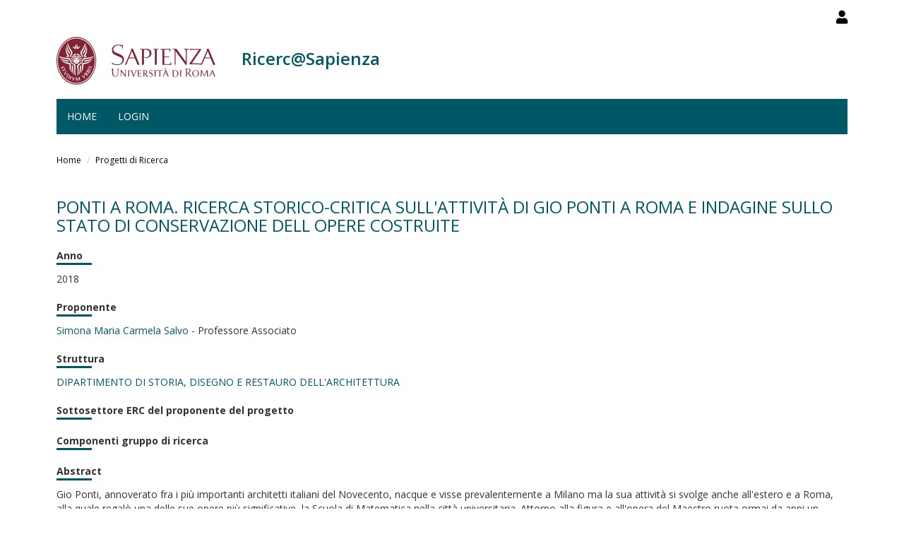

--- FILE ---
content_type: text/css
request_url: https://research.uniroma1.it/sites/all/modules/irisap_search/css/irisap_search.css?t75xmm
body_size: 2688
content:
.page-cerca-irisap h2.title {
   /* margin: 2rem 0 4rem;*/
}
.page-cerca-irisap #edit-filtri {
    display: flex;
    justify-content: space-between;
    margin-bottom: 1rem;
}
.page-cerca-irisap #edit-filtri-title {
    margin-bottom: 1rem;
}
.page-cerca-irisap #edit-filtri-structure {
    margin-bottom: 1rem;
}
    .page-cerca-irisap #edit-filtri > div {
        flex: 0 0 30%;
        margin-right: 1rem;
        margin-bottom: 0;
    }
        .page-cerca-irisap #edit-filtri > div .form-control {
            height: auto;
            padding: 4px 12px;
        }
    
    

.page-cerca-irisap .chosen-container {
    height: auto;
    border: 0;
    padding: 0px !important;
    box-shadow: none;
    margin-bottom: 1rem;
}

.page-cerca-irisap .chosen-single {
    padding: 2px 0px 2px 8px;
    height: auto;
}


#irisap-search-form .alert-heading {
    font-weight: bold;
}

.page-cerca-irisap #edit-actions {
    margin-bottom: 3rem;
}
    .page-cerca-irisap #edit-actions .btn-primary {
        margin-right: 1rem;
    }
.page-cerca-irisap .torna-progetti {
    float: right;
}


.page-cerca-irisap .results-header {
    margin-bottom: 1rem;
    margin-top: 5rem;
    overflow: hidden;
}
    .page-cerca-irisap .total-results {
        float: right;
    }
    .page-cerca-irisap .search-string {
        float: left;
    }

.irisap-results-table tbody tr > th:first-child {
    width: 30%;
}

/* DETAIL PAGE */
.page-cerca-irisap .irisap-content .ia-label {
    font-weight: bold;
    margin-top: 20px;
    color: black;
    font-size: 14px;
}
.page-cerca-irisap .irisap-content .ia-label:after {
    border-bottom: 3px solid #005866;
    display: block;
    content: '';
    width: 50px;
    margin-bottom: 10px;
}
.page-cerca-irisap .torna-lista {
    float: right;
}

@media screen and (max-width: 767px) {
    #breadcrumb .breadcrumb, .page-cerca-irisap h2.title {
        word-break: break-word;
    }
    .table-responsive.irisap-results-table {
        display: block;
        overflow-x: scroll;
        max-width: 100vw;
        width: 100%;
        margin-bottom: 5rem;
        white-space: nowrap;
    }

    .page-cerca-irisap #edit-filtri, .page-cerca-irisap #edit-filtri-title, .page-cerca-irisap #edit-filtri-structure {
        flex-wrap: wrap;
    }
    .page-cerca-irisap #edit-filtri > *,
    .page-cerca-irisap #edit-filtri-title > *,
    .page-cerca-irisap #edit-filtri-structure > * {
        flex: 0 0 100%!important;
        margin-bottom: 1rem !important;
    }
    .page-cerca-irisap #edit-filtri-title,
    .page-cerca-irisap #edit-filtri-structure {
        margin-top: 0 !important;
    }

    .irisap-content {
        margin-bottom: 5rem;
    }
}

--- FILE ---
content_type: application/javascript
request_url: https://research.uniroma1.it/sites/all/modules/uniroma1/sapienzainputcustom/js/sapienzainputcustom.js?t75xmm
body_size: 378
content:
$(document).on('click', '.collapse-button', function(){
  var elemento = $(this);
  elemento.find('i').toggleClass('fa-plus').toggleClass('fa-minus');
});

$(document).on('click', '.accordionItemHeading', function(){
  var elemento = $(this);
  elemento.parent().toggleClass('open').toggleClass('close');
  elemento.find('i').toggleClass('fa-plus').toggleClass('fa-minus');
});
